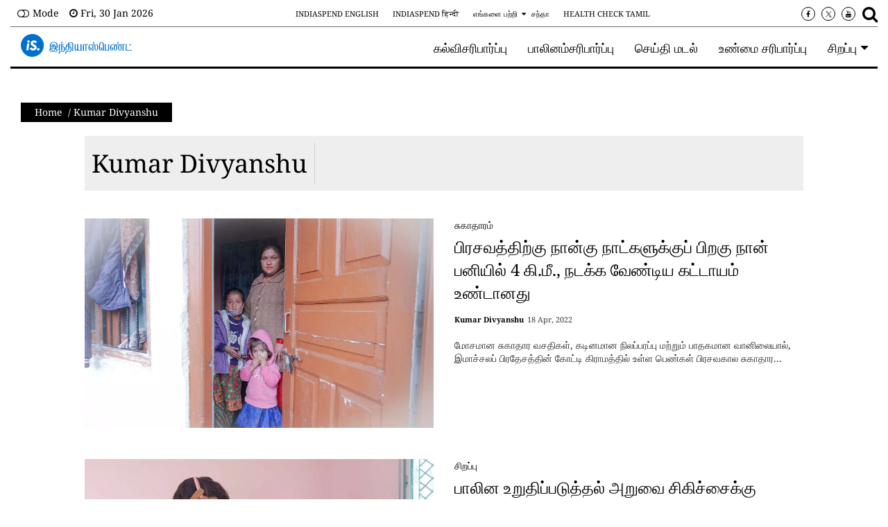

--- FILE ---
content_type: image/svg+xml
request_url: https://tamil.indiaspend.com/images/logo.svg?v=1
body_size: 2986
content:
<svg id="Layer_1" data-name="Layer 1" xmlns="http://www.w3.org/2000/svg" viewBox="0 0 660.9 136.66"><defs><style>.cls-1,.cls-2{fill:#0070cc;}.cls-2,.cls-3{fill-rule:evenodd;}.cls-3{fill:#fff;}</style></defs><circle class="cls-1" cx="68.33" cy="68.33" r="68.33" transform="translate(-10.19 124.65) rotate(-80.65)"/><path class="cls-2" d="M198.35,102.66a23.48,23.48,0,0,0,7.61,1.2c4.19,0,7-2.25,7-7,0-3.11-1.83-5.66-5.51-7.4a25.93,25.93,0,0,1-9.09,13.21Zm-3.26,2a19.63,19.63,0,0,1-8.5,2c-8.57,0-16.73-4.18-16.73-10.27,0-4.36,2.07-7.42,6-9.47A29.32,29.32,0,0,1,172.52,74c0-17,8-26.52,23.76-26.52,15.41,0,22.17,7.54,22.17,21.26V82c0,1.06,1.56,1.28,2.35,1.92H210.59c.78-.68,2.36-1,2.36-2V68.65c0-11.63-4.87-18.31-16.78-18.31-10.89,0-18.15,7.73-18.15,23a32.41,32.41,0,0,0,2.3,11.93,63.42,63.42,0,0,1,14.48-1.38,53.69,53.69,0,0,1,7.53.49c.06-1.13.13-2.3.15-3.53.2-8.86-2-16.89-8.31-16.89-4.19,0-5.9,1.63-5.9,4.23.24-1.25,1.6-1.94,3.27-2A7.34,7.34,0,0,1,198.9,74c0,4-3.61,6.88-8.31,6.88-3.68,0-8.4-2.87-7.82-9.51.51-5.85,4.88-10.23,11.82-10.23,8.72,0,14.27,7.59,14.1,19.74a38.43,38.43,0,0,1-.39,4.89C215,88,218.45,92,218.45,96.85c0,6.45-4.71,9.85-12.6,9.85a30.23,30.23,0,0,1-10.76-2Zm-3.43-1.63a37.11,37.11,0,0,1-13.54-12.15,7.32,7.32,0,0,0-2.75,5.73c.58,4.6,5.12,7.22,11.75,7.22a13,13,0,0,0,4.54-.8Zm3.18-1.76a28.18,28.18,0,0,1-12.92-12.59c3.14-1.23,7.39-1.93,12.88-1.93a45.19,45.19,0,0,1,7,.84c-1.08,6.56-3.6,11.06-7,13.68Zm-6.57-30.13c0,3.14,0,6.88,2.11,6.88,1.78,0,3-1.66,3-4.25s-.94-4.52-2.7-4.52c-1.23,0-1.72,1-2.43,1.89Zm34.91,28.11h11.68c-1-1-3-1.27-3-2.85V67.38c0-2.07.48-3.38,2.72-3.38h6.52V96.43c0,1.16-1.47,1.9-2.21,2.85h10.42c-.9-1-2.7-1.48-2.7-2.85V80.64c.65-2.1,2.26-4.41,4.17-4.41,3.8,0,6,4.46,6,14,0,8-1.9,14.94-6.1,14.94H231.83c-2.1,0-6.46.34-5.51,4.63v7.7H235c-1.05-.95-3.14-1.27-3.14-2.86v-4.1c0-1.58.79-2.52,2.3-2.52h16.2c6.42,0,11.93-4.15,11.93-18.11,0-10.7-4.21-16.52-11.4-16.52a4.48,4.48,0,0,0-4.28,2.85V64h7.23c1.72,0,2,1.55,2.94,2.33V61.15H234.34c-5.8,0-8,2.85-8,6.13V96.43c0,.95-2.09,1.9-3.14,2.85Zm21.31-51.44a4.26,4.26,0,1,1-4.25,4.25,4.25,4.25,0,0,1,4.25-4.25ZM366.93,99.28h11.68c-1-1-3-1.27-3-2.85V67.38c0-2.07.48-3.38,2.72-3.38h6.52V96.43c0,1.16-1.47,1.9-2.21,2.85H393c-.9-1-2.7-1.48-2.7-2.85V64h7.23c1.72,0,2,1.55,2.94,2.33V61.15H378.09c-5.8,0-8,2.85-8,6.13V96.43c0,.95-2.09,1.9-3.14,2.85Zm-83.49-23V88.7c0,4.48-2.23,7.73-6.55,7.73-3.84,0-6.54-5.51-6.54-9.51,0-5.94,2.36-10.69,6.33-10.69Zm7-15.08a4.64,4.64,0,0,1-4.36-4.48c0-2.85,3.6-4.68,9.68-4.68,5.2,0,10.6,3.69,10.6,9.16V96.43a3.56,3.56,0,0,1-3,2.85h11.61c-1-1-3.08-1.26-3.08-2.85V61.15c0-7.46-6.8-12-16.27-12-9.15,0-15,2.85-15,7.69,0,1.92,0,4.32,2.92,4.32H270.35V74.61c-2.73,1.62-5.5,4.61-5.5,12.07,0,8.51,6.19,12.6,12.64,12.6,9.1,0,11.45-5.73,11.45-12.6V76.23h2.68c3,0,4.71,6.92,4.74,13.94,0,8.09-1.87,15-6.07,15h-20c-2.09,0-6.46.34-5.5,4.63v7.7h8.65c-1.05-.95-3.15-1.27-3.15-2.86v-4.1c0-1.58.8-2.52,2.3-2.52H290c6.42,0,11.92-4.15,11.88-18.17,0-10.07-3.15-16.46-10.12-16.46h-2.8V64h5.77c1.62,0,2.13,1.74,3.2,2.6V61.15ZM275.85,64h7.59v9.38h-7.59V64Zm57.09-2.85c1,1,3.07,1.26,3.07,2.85V88.91a11.34,11.34,0,0,1-5.81,5.81c-2.42.59-3.87-.59-3.87-2.58V64c0-1.59,2.58-1.9,3.87-2.85H317.3c1.18,1,3.53,1.58,3.53,2.85V91.49c0,3.89,2.54,7.79,6.95,7.79,4.2,0,6.17-2.85,8.23-4.72v4.72h25.17V64c0-1.43,2.24-1.9,3.37-2.85h-12.1c1.08,1,3.23,1.26,3.23,2.85V96.43H341.51V64c0-1.59,2.14-1.9,3.2-2.85Zm75.7,25.69c.83-2.08,2-3.33,4.24-3.33,2.64,0,3.53,3,3.44,6.06-.1,3.36-1.38,6.86-3.66,6.86-2.06,0-3.45-3.63-4-9.59Zm-.17-4a21,21,0,0,1-.08-2.15C408.39,70,412.53,64,417.58,64c6.35,0,8.54,2.86,8.54,8.06V96.43c0,1.36-2.22,1.9-3.33,2.85H435c-1.13-1-3.38-1.35-3.38-2.85V71.78c0-3,.78-7.78,3.5-7.78s3.95,3.47,3.95,7.92V89.55a10.31,10.31,0,0,0,10.36,9.73c7.63-1,11.2-7.68,11.2-18.62s-2.3-19.51-10.92-19.51h-2.36v5.22c.57-.82,1.2-2.37,2.5-2.37,3.57,0,5.27,9.3,5.27,16.66,0,6.23-1.61,15.77-5.55,15.77-2.64,0-5-3.2-5-6.88V71.78c0-6.79-2.73-10.63-9.43-10.63-3.52,0-5.89,2.43-6.53,6.19-1.2-4.46-5.54-6.19-11-6.19-8.76,0-14.69,6.9-14.69,19.51,0,11.38,3.36,18.62,9.63,18.62,6.08,0,9.24-4.93,9.3-9.71.05-4.52-2.66-8.91-8.29-8.91a6.61,6.61,0,0,0-5.06,2.15Zm25.56-35a4.26,4.26,0,1,1-4.26,4.25A4.25,4.25,0,0,1,434,47.84Zm37.06,32.82c.17-9.8,1.13-16.9,2.76-21.65,1.69-4.95,4.12-7.34,7.16-7.59,4.63,0,7.79,3.12,7.83,10.06v35c0,1.36-2.22,1.9-3.33,2.85h12.22c-1.13-1-3.38-1.35-3.38-2.85V61.21c-.05-6.77-4.59-12.63-13.34-12.63-5.47,0-9.3,2.73-11.79,7.58-2.89,5.64-4,14.14-3.64,24.5,0,11.38,3.39,18.62,9.66,18.62,6.08,0,9.24-4.93,9.3-9.71,0-4.52-2.66-8.91-8.29-8.91a6.61,6.61,0,0,0-5.06,2.15c-.07-.66-.08-1.4-.1-2.15Zm.27,6.18c.83-2.08,2-3.33,4.23-3.33,2.65,0,3.54,3,3.45,6.06-.1,3.36-1.38,6.86-3.66,6.86-2.06,0-3.45-3.63-4-9.59Zm92.31-18.56c-3.43,2.78-5.16,7-5.16,11.9,0,9.28,1.08,16.25,5.57,16.25,3.8,0,5-6.13,5-16.25a15.48,15.48,0,0,0-5.37-11.9Zm26.11-1.16c-3.22,2.31-5.09,6.36-5.09,13.06-.05,10.54,1.92,16.25,5.89,16.25,3.51,0,4.65-6.58,4.65-16.25,0-5.86-1.69-10.24-5.45-13.06ZM586.1,65.2a26.86,26.86,0,0,0-9-1.34,23.17,23.17,0,0,0-9.69,1.89,17.45,17.45,0,0,1,7.13,14.43c0,11.26-3.79,19.1-10.46,19.1-7.53,0-11.08-7.43-11.08-19.1,0-6.43,2.5-11.22,6.86-14.36a19,19,0,0,0-8.91-2c-7.48.22-13.85,5.14-13.85,16.8a21,21,0,0,0,.08,2.15,6.61,6.61,0,0,1,5.06-2.15c5.63,0,8.34,4.39,8.29,8.91-.06,4.78-3.22,9.71-9.3,9.71-6.27,0-9.63-7.24-9.63-18.62,0-13.37,9.18-19.65,19.46-19.65a31.84,31.84,0,0,1,12.53,2.52A37.61,37.61,0,0,1,590,63.29,33.91,33.91,0,0,1,603.13,61H619.4v5.58l-2.79-2.73h-5V96.43l3.84,2.85h-12l2.63-2.85V63.86h-3.45a26.2,26.2,0,0,0-9.34,1.34c5,3.52,7.41,8.82,7.41,15,0,12.12-4.1,19.1-10.15,19.1-7.57,0-11.39-7.12-11.39-19.1,0-7.06,2.69-11.87,6.91-15ZM537.35,86.84c.57,6,2,9.59,4,9.59,2.28,0,3.56-3.5,3.66-6.86.09-3.09-.8-6.06-3.44-6.06-2.21,0-3.41,1.25-4.24,3.33Zm40.11-39a4.26,4.26,0,1,1-4.26,4.25,4.25,4.25,0,0,1,4.26-4.25ZM497.61,61.15h11.77c-1.07,1-3.2,1.26-3.2,2.85V96.43h14.16V64c0-1.59-2.15-1.9-3.22-2.85h12.09c-1.12,1-3.36,1.42-3.36,2.85V99.28H500.67V64c0-1.59-2-1.9-3.06-2.85Zm124.17,0c1,1,3.07,1.26,3.07,2.85V99.28h36V92.41c-1.33,1.81-2.19,3.86-5.4,4H630.35V64c0-1.59,2.14-1.9,3.2-2.85Zm28.75-.31a4.26,4.26,0,1,1-4.25,4.25A4.25,4.25,0,0,1,650.53,60.84Z"/><path class="cls-3" d="M38,45.33c0-4.2,3.13-7.24,7.65-7.24s7.41,3,7.41,7c0,4.2-3.13,7.32-7.65,7.32-4.36,0-7.41-3-7.41-7.07Zm12.1,12.26L45.11,97.83H32.77L37.7,57.59Z"/><path class="cls-3" d="M52.93,88.12l9.38-8.23C65,84.5,69.47,86.8,73.25,86.8c4.69,0,7.33-2.55,7.33-5.51,0-2.8-2.39-4-7.9-7.16-6.83-3.95-14.4-7.82-14.4-17.36,0-11.11,8.88-18.11,20-18.11,6.83,0,13.91,3,17.94,9l-9.38,7.82c-3.21-4.28-6.42-5.18-9-5.18-3.46,0-5.84,2.22-5.76,5,.08,2.31,1.56,4,6.33,6.83,8.48,5,16.05,7.82,16.05,17.2,0,12.35-8.89,19.26-21.15,19.26C65.68,98.57,57.62,95.44,52.93,88.12Z"/><path class="cls-3" d="M96.21,91.49c0-4.19,3.13-7.24,7.66-7.24s7.4,3,7.4,7-3.13,7.32-7.65,7.32C99.26,98.57,96.21,95.53,96.21,91.49Z"/></svg>

--- FILE ---
content_type: application/javascript
request_url: https://cdn.izooto.com/scripts/c255f60a4255025e8035c6089d6588c8bf213cd4.js?v=1
body_size: 6409
content:
(function(){try{window.izConfig={"defaultNotification":"","siteUrl":"https://tamil.indiaspend.com","repeatPromptDelay":0,"tagsEnabled":1,"mobPromptFlow":1,"branding":1,"mobRepeatPromptDelay":0,"mobPromptOnScroll":0,"isSdkHttps":1,"locale":"en","mobPromptDelay":0,"sourceOrigin":"https://tamil.indiaspend.com","vapidPublicKey":"BJCRs7xp_u9VBoUpEZ9oSb5zPZ6kaKMc3cPUEeJxauACp5Tkedu2AJHqx8YPSTlaY6dkOirvddh8mzkBAnl5614","promptFlow":1,"promptDelay":0,"mobPromptDesign":{"btn2Txt":"Allow","btn1Txt":"Later","titleForeColor":"#000000","btn1ForeColor":"#686868","icon":"[data-uri]","btn2bgColor":"#1194ff","message":"We'd like to notify you about the latest updates.","btn2ForeColor":"#ffffff","messageForeColor":"#999999","bgColor":"#fff","btn1bgColor":"#e4e4e4","position":"","subMessage":"You can unsubscribe from notifications anytime."},"client":59223,"domainRoot":"","webServiceUrl":"","serviceWorkerName":"/service-worker.js","overlay":0,"mobOptInDesignType":1,"manifestName":"/manifest.json","optInCloseDelay":60,"optInDesign":"","promptOnScroll":0,"mobOptInCloseDelay":60,"httpsNoRoot":0,"promptDesign":{"btn2Txt":"Allow","btn1Txt":"Later","titleForeColor":"#000000","btn1ForeColor":"#686868","icon":"[data-uri]","btn2bgColor":"#1194ff","message":"We'd like to notify you about the latest updates.","btn2ForeColor":"#ffffff","messageForeColor":"#999999","bgColor":"#fff","btn1bgColor":"#e4e4e4","position":"","subMessage":"You can unsubscribe from notifications anytime."},"gdprPrompt":{"btn2Txt":"Agree","btn1Txt":"Not Now","type":2,"title":"We use cookies to improve your experience and comply with GDPR regulations. By continuing, you consent to our use of cookies. For more information, please see our privacy policy.","status":1},"customPixelLink":"","optInDesignType":1,"desktopAllowed":1,"webPushId":"","mobileAllowed":1};var container=document.body?document.body:document.head;if(""!==izConfig.customPixelLink){var _izAlt=document.createElement("script");_izAlt.id="izootoAlt",_izAlt.src=izConfig.customPixelLink,container.appendChild(_izAlt)}else{var _iz=document.createElement("script");_iz.id="izootoSdk",_iz.src="https://cdn.izooto.com/scripts/sdk/izooto.js",container.appendChild(_iz)}}catch(err){}})()